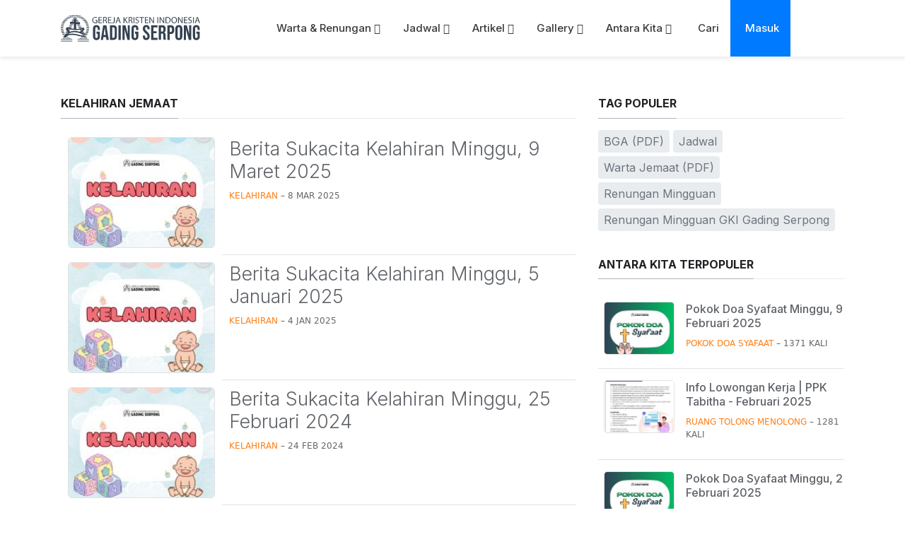

--- FILE ---
content_type: text/html; charset=utf-8
request_url: https://www.gkigadingserpong.org/antara-kita/kelahiran
body_size: 68127
content:
<!DOCTYPE html>
<html xmlns="http://www.w3.org/1999/xhtml" class="j4" xml:lang="en-gb" lang="en-gb" dir="ltr">

<head>
  <!-- Google tag (gtag.js) -->
<script async src="https://www.googletagmanager.com/gtag/js?id=G-8T1HSYFPZP"></script>
<script>
  window.dataLayer = window.dataLayer || [];
  function gtag(){dataLayer.push(arguments);}
  gtag('js', new Date());

  gtag('config', 'G-8T1HSYFPZP');
</script>
  <meta charset="utf-8">
	<meta name="title" content="Kelahiran">
	<meta name="robots" content="index, follow">
	<meta name="author" content="GKI GADING SERPONG">
	<meta name="description" content="Kelahiran Jemaat GKI Gading Serpong">
	<meta name="generator" content="WinsCreations">
	<title>Kelahiran - GKI Gading Serpong</title>
	<link href="/antara-kita/kelahiran?format=feed&amp;type=rss" rel="alternate" type="application/rss+xml" title="Kelahiran - GKI Gading Serpong">
	<link href="/antara-kita/kelahiran?format=feed&amp;type=atom" rel="alternate" type="application/atom+xml" title="Kelahiran - GKI Gading Serpong">
	<link href="/images/assets/favicon.ico" rel="shortcut icon" type="image/vnd.microsoft.icon">
	<link href="https://www.gkigadingserpong.org/cari?format=opensearch" rel="search" title="OpenSearch GKI Gading Serpong" type="application/opensearchdescription+xml">
<link href="/media/cache/mod_latestnewsenhanced/style_326.css?336e3cc65a5543b2051a37176a27302b" rel="stylesheet" />
	<link href="/media/mod_latestnewsenhanced/css/common_styles.min.css?336e3cc65a5543b2051a37176a27302b" rel="stylesheet" />
	<link href="/media/cache/mod_latestnewsenhanced/style_327.css?336e3cc65a5543b2051a37176a27302b" rel="stylesheet" />
	<link href="/plugins/system/t4/themes/base/vendors/font-awesome5/css/all.min.css?336e3cc65a5543b2051a37176a27302b" rel="stylesheet" />
	<link href="/plugins/system/t4/themes/base/vendors/font-awesome/css/font-awesome.min.css?336e3cc65a5543b2051a37176a27302b" rel="stylesheet" />
	<link href="/media/vendor/awesomplete/css/awesomplete.css?1.1.5" rel="stylesheet" />
	<link href="/media/vendor/joomla-custom-elements/css/joomla-alert.min.css?0.2.0" rel="stylesheet" />
	<link href="/media/t4/optimize/css/16364ef91d812a92b1d7af0e5fcf1c74.css?f7ad019de651f697c505991fd1309449" rel="stylesheet" />
	<link href="/templates/gkigadingserpong/local/css/custom.css?d4f6a9536128d267b8d6e4aaf2f3ce94" rel="stylesheet" />
	<link href="https://fonts.googleapis.com/css?family=Inter%3A300%2C400%2C500%2C600%2C700" rel="stylesheet" />
	<style>.hvr-grow {-webkit-transform: perspective(1px) translateZ(0);transform: perspective(1px) translateZ(0);box-shadow: 0 0 1px rgba(0, 0, 0, 0);-webkit-transition-duration: 0.3s;transition-duration: 0.3s;-webkit-transition-property: transform;transition-property: transform;}.hvr-grow:hover, .hvr-grow:focus, .hvr-grow:active {-webkit-transform: scale(1.1);transform: scale(1.1);}</style>
<script src="/media/vendor/jquery/js/jquery.min.js?3.6.3"></script>
	<script src="/media/syw/js/purepajinate/purePajinate.min.js?336e3cc65a5543b2051a37176a27302b" type="module"></script>
	<script src="/media/syw/js/purepajinate/purePajinate-es5.min.js?336e3cc65a5543b2051a37176a27302b" nomodule defer></script>
	<script src="/media/legacy/js/jquery-noconflict.min.js?04499b98c0305b16b373dff09fe79d1290976288"></script>
	<script src="/media/vendor/jquery-migrate/js/jquery-migrate.min.js?3.4.1"></script>
	<script type="application/json" class="joomla-script-options new">{"joomla.jtext":{"MOD_FINDER_SEARCH_VALUE":"Search &hellip;","JLIB_JS_AJAX_ERROR_OTHER":"An error has occurred while fetching the JSON data: HTTP %s status code.","JLIB_JS_AJAX_ERROR_PARSE":"A parse error has occurred while processing the following JSON data:<br><code style=\"color:inherit;white-space:pre-wrap;padding:0;margin:0;border:0;background:inherit;\">%s<\/code>","ERROR":"Error","MESSAGE":"Message","NOTICE":"Notice","WARNING":"Warning","JCLOSE":"Close","JOK":"OK","JOPEN":"Open"},"finder-search":{"url":"\/component\/finder\/?task=suggestions.suggest&format=json&tmpl=component&Itemid=101"},"system.paths":{"root":"","rootFull":"https:\/\/www.gkigadingserpong.org\/","base":"","baseFull":"https:\/\/www.gkigadingserpong.org\/"},"csrf.token":"44cddd10526cf111aa66f84429a86da0"}</script>
	<script src="/media/system/js/core.min.js?576eb51da909dcf692c98643faa6fc89629ead18"></script>
	<script src="/media/com_finder/js/finder-es5.min.js?14e4c7fdce4ca11c6d12b74bad128529a294b183" nomodule defer></script>
	<script src="/media/system/js/messages-es5.min.js?44e3f60beada646706be6569e75b36f7cf293bf9" nomodule defer></script>
	<script src="/media/vendor/bootstrap/js/bootstrap-es5.min.js?5.2.3" nomodule defer></script>
	<script src="/media/vendor/awesomplete/js/awesomplete.min.js?1.1.5" defer></script>
	<script src="/media/com_finder/js/finder.min.js?c8b55661ed62db937b8d6856090adf9258c4a0fc" type="module"></script>
	<script src="/media/system/js/messages.min.js?7425e8d1cb9e4f061d5e30271d6d99b085344117" type="module"></script>
	<script src="/media/vendor/bootstrap/js/dropdown.min.js?5.2.3" type="module"></script>
	<script src="/media/vendor/bootstrap/js/collapse.min.js?5.2.3" type="module"></script>
	<script src="/plugins/system/t4/themes/base/vendors/js-offcanvas/_js/js-offcanvas.pkgd.js"></script>
	<script src="/plugins/system/t4/themes/base/vendors/bodyscrolllock/bodyScrollLock.min.js"></script>
	<script src="/plugins/system/t4/themes/base/js/offcanvas.js"></script>
	<script src="/templates/gkigadingserpong/js/template.js"></script>
	<script src="/plugins/system/t4/themes/base/js/base.js?336e3cc65a5543b2051a37176a27302b"></script>
	<script src="/plugins/system/t4/themes/base/js/megamenu.js"></script>
	<script>document.addEventListener("readystatechange", function(event) {if (event.target.readyState === "complete") {var pagination = new purePajinate({containerSelector: '#lnee_327 .latestnews-items',itemSelector: '#lnee_327 .latestnews-item',navigationSelector: '#lnee_327 .items_pagination',wrapAround: true,pageLinksToDisplay: 3,itemsPerPage: 5,onInit: function() {var news = document.querySelector("#lnee_327.newslist");if (news.classList) { news.classList.add("show"); } else { news.className += " " + className; }var pagination = document.querySelectorAll("#lnee_327 .items_pagination ul");for (var j = 0; j < pagination.length; j++) {if (pagination[j].classList) { pagination[j].classList.add("pagination"); } else { pagination[j].className += " pagination"; }if (pagination[j].classList) { pagination[j].classList.add("justify-content-center"); } else { pagination[j].className += " justify-content-center"; }var li_items = pagination[j].querySelectorAll("li");for (var i = 0; i < li_items.length; i++) {if (li_items[i].classList) { li_items[i].classList.add("page-item"); } else { li_items[i].className += " page-item"; }var item_link = li_items[i].querySelector("a");if (item_link != undefined) {if (item_link.classList) { item_link.classList.add("page-link"); } else { item_link.className += " page-link"; }}}}},navLabelPrev: "<span>Prev</span>",navLabelNext: "<span>Next</span>"});}});</script>
	<meta property="og:title" content="Kelahiran" />
	<meta property="og:description" content="" />
	<meta property="og:url" content="https://www.gkigadingserpong.org/antara-kita/kelahiran" />
	<meta property="twitter:title" content="Kelahiran" />
	<meta property="twitter:description" content="" />
	<meta property="twitter:url" content="https://www.gkigadingserpong.org/antara-kita/kelahiran" />


  <meta name="viewport"  content="width=device-width, initial-scale=1, maximum-scale=1, user-scalable=yes"/>
  <style  type="text/css">
    @-webkit-viewport   { width: device-width; }
    @-moz-viewport      { width: device-width; }
    @-ms-viewport       { width: device-width; }
    @-o-viewport        { width: device-width; }
    @viewport           { width: device-width; }
  </style>
  <meta name="HandheldFriendly" content="true"/>
  <meta name="apple-mobile-web-app-capable" content="YES"/>
  <!-- //META FOR IOS & HANDHELD -->
  
</head>

<body class="site-default navigation-default theme-default-gki-gading-serpong layout-category-default nav-breakpoint-lg navigation-hide com_content view-category item-1282 loaded-bs5" data-jver="4">
  
  <div class="t4-offcanvas" data-offcanvas-options='{"modifiers":"right,push"}' id="off-canvas-right-push" role="complementary" style="display:none;">
	<div class="t4-off-canvas-header">
	 		  <a href="https://www.gkigadingserpong.org/" title="GKI GADING SERPONG">
	  	    	      <img class="logo-img-sm d-block d-sm-none" src="/images/assets/logo/logo-dark-gray.svg" alt="GKI GADING SERPONG" />
	    	  	
	    	      <img class="logo-img d-none d-sm-block" src="/images/assets/logo/logo-dark-gray.svg" alt="GKI GADING SERPONG" />
	    
	  	  </a>
	  		<button type="button" class="close js-offcanvas-close" data-bs-dismiss="modal" aria-hidden="true">×</button>
	</div>

	<div class="t4-off-canvas-body menu-item-def" data-effect="def">
		<div class="t4-module module " id="Mod393"><div class="module-inner"><div class="module-ct">
<form class="mod-finder js-finder-searchform form-search" action="/cari" method="get" role="search">
    <label for="mod-finder-searchword393" class="visually-hidden finder">Search</label><input type="text" name="q" id="mod-finder-searchword393" class="js-finder-search-query form-control" value="" placeholder="Search &hellip;">
            </form>
</div></div></div><div class="t4-module module btn-in-out " id="Mod280"><div class="module-inner"><div class="module-ct"><nav class="navbar">
<ul  class="nav navbar-nav ">
<li class="nav-item item-606"><a href="https://www.gkigadingserpong.org/login" itemprop="url" class="btn btn-primary nav-link"><span itemprop="name">Masuk</span></a></li></ul></nav></div></div></div><div class="t4-module module " id="Mod275"><div class="module-inner"><div class="module-ct"><nav class="navbar">
<ul  class="nav navbar-nav ">
<li class="nav-item item-183 deeper dropdown parent" data-level=1><a itemprop="url" href="javascript:;" class="nav-header  nav-link dropdown-toggle"  role = "button" aria-haspopup = "true" aria-expanded = "false" data-bs-toggle = "dropdown">
	<span itemprop="name">Warta &amp; Renungan</span>
	</a>
<ul class="dropdown-menu" data-bs-popper="static"><li class="nav-item item-1682"><a href="/warta-jemaat-renungan-mingguan/warta-jemaat" itemprop="url" class=" dropdown-item"><span itemprop="name">Warta Jemaat</span></a></li><li class="nav-item item-1683"><a href="/warta-jemaat-renungan-mingguan/renungan-mingguan" itemprop="url" class=" dropdown-item"><span itemprop="name">Renungan Mingguan</span></a></li></ul></li><li class="nav-item item-1684 deeper dropdown parent" data-level=1><a href="/jadwal" itemprop="url" class=" nav-link dropdown-toggle" role="button" aria-haspopup="true" aria-expanded="false" data-bs-toggle="dropdown"><span itemprop="name">Jadwal</span></a><ul class="dropdown-menu" data-bs-popper="static"><li class="nav-item item-1685"><a href="/jadwal/kebaktian" itemprop="url" class=" dropdown-item"><span itemprop="name">Kebaktian</span></a></li><li class="nav-item item-1686"><a href="/jadwal/persekutuan-wanita" itemprop="url" class=" dropdown-item"><span itemprop="name">Persekutuan Wanita</span></a></li><li class="nav-item item-1687"><a href="/jadwal/persekutuan-usia-indah" itemprop="url" class=" dropdown-item"><span itemprop="name">Persekutuan Usia Indah</span></a></li><li class="nav-item item-1688"><a href="/jadwal/persekutuan-doa-jemaat" itemprop="url" class=" dropdown-item"><span itemprop="name">Persekutuan Doa Jemaat</span></a></li><li class="nav-item item-1689"><a href="/jadwal/persekutuan-wilayah" itemprop="url" class=" dropdown-item"><span itemprop="name">Persekutuan Wilayah</span></a></li><li class="nav-item item-1690"><a href="/jadwal/bina-jemaat" itemprop="url" class=" dropdown-item"><span itemprop="name">Bina Jemaat</span></a></li><li class="nav-item item-1691"><a href="/jadwal/katekisasi" itemprop="url" class=" dropdown-item"><span itemprop="name">Katekisasi</span></a></li><li class="nav-item item-1692"><a href="/jadwal/kegiatan-sepekan" itemprop="url" class=" dropdown-item"><span itemprop="name">Kegiatan Sepekan</span></a></li><li class="nav-item item-1693"><a href="/jadwal/pelayanan-pengerja" itemprop="url" class=" dropdown-item"><span itemprop="name">Pelayanan Pengerja</span></a></li><li class="nav-item item-1694"><a href="/jadwal/petugas-bulanan" itemprop="url" class=" dropdown-item"><span itemprop="name">Petugas Bulanan</span></a></li><li class="nav-item item-1695"><a href="/jadwal/penatua" itemprop="url" class=" dropdown-item"><span itemprop="name">Penatua</span></a></li><li class="nav-item item-1696"><a href="/jadwal/klinik-anugerah" itemprop="url" class=" dropdown-item"><span itemprop="name">Klinik Anugerah</span></a></li></ul></li><li class="nav-item item-1697 deeper dropdown parent" data-level=1><a href="/artikel" itemprop="url" class=" nav-link dropdown-toggle" role="button" aria-haspopup="true" aria-expanded="false" data-bs-toggle="dropdown"><span itemprop="name">Artikel</span></a><ul class="dropdown-menu" data-bs-popper="static"><li class="nav-item item-1698"><a href="/artikel/liputan" itemprop="url" class=" dropdown-item"><span itemprop="name">Liputan</span></a></li><li class="nav-item item-1699"><a href="/artikel/kolom" itemprop="url" class=" dropdown-item"><span itemprop="name">Kolom</span></a></li><li class="nav-item item-1701"><a href="/artikel/humaniora" itemprop="url" class=" dropdown-item"><span itemprop="name">Humaniora</span></a></li><li class="nav-item item-1919"><a href="/artikel/pembinaan" itemprop="url" class=" dropdown-item"><span itemprop="name">Pembinaan</span></a></li><li class="nav-item item-2045"><a href="/artikel/komunikasi" itemprop="url" class=" dropdown-item"><span itemprop="name">Komunikasi</span></a></li><li class="nav-item item-2046"><a href="/artikel/inspirasi" itemprop="url" class=" dropdown-item"><span itemprop="name">Inspirasi</span></a></li><li class="nav-item item-2047"><a href="/artikel/sosok" itemprop="url" class=" dropdown-item"><span itemprop="name">Sosok</span></a></li><li class="nav-item item-1700"><a href="/artikel/opini" itemprop="url" class=" dropdown-item"><span itemprop="name">Opini</span></a></li><li class="nav-item item-2048"><a href="/artikel/artikel-lepas" itemprop="url" class=" dropdown-item"><span itemprop="name">Artikel Lepas</span></a></li><li class="nav-item item-1702"><a href="/artikel/resensi-buku" itemprop="url" class=" dropdown-item"><span itemprop="name">Resensi Buku</span></a></li></ul></li><li class="nav-item item-1703 deeper dropdown parent" data-level=1><a href="/gallery" itemprop="url" class=" nav-link dropdown-toggle" role="button" aria-haspopup="true" aria-expanded="false" data-bs-toggle="dropdown"><span itemprop="name">Gallery</span></a><ul class="dropdown-menu" data-bs-popper="static"><li class="nav-item item-1704"><a href="/gallery/warta-jemaat-pdf" itemprop="url" class=" dropdown-item"><span itemprop="name">Warta Jemaat (PDF)</span></a></li><li class="nav-item item-1705"><a href="/gallery/majalah-sepercik-anugerah" itemprop="url" class=" dropdown-item"><span itemprop="name">Sepercik Anugerah</span></a></li><li class="nav-item item-1707"><a href="/gallery/bga" itemprop="url" class=" dropdown-item"><span itemprop="name">BGA (Baca Gali Alkitab)</span></a></li><li class="nav-item item-1708"><a href="/gallery/pega" itemprop="url" class=" dropdown-item"><span itemprop="name">PeGa (Persekutuan Keluarga)</span></a></li><li class="nav-item item-1706"><a href="/gallery/e-bulletin" itemprop="url" class=" dropdown-item"><span itemprop="name">e-Bulletin</span></a></li><li class="nav-item item-1709"><a href="/gallery/gallery-photo" itemprop="url" class=" dropdown-item"><span itemprop="name">Gallery Photo</span></a></li><li class="nav-item item-1710 deeper dropdown dropright dropend parent" data-level=2><a href="/gallery/gallery-video" itemprop="url" class=" dropdown-item dropdown-toggle" role="button" aria-haspopup="true" aria-expanded="false" data-bs-toggle="dropdown"><span itemprop="name">Gallery Video</span></a><ul class="dropdown-menu" data-bs-popper="static"><li class="nav-item item-1727"><a href="/gallery/gallery-video/gki-gading-serpong" itemprop="url" class=" dropdown-item"><span itemprop="name">GKI Gading Serpong</span></a></li><li class="nav-item item-167"><a href="/gallery/gallery-video/kkg?orderby=default" itemprop="url" class=" dropdown-item"><span itemprop="name">KKG</span></a></li><li class="nav-item item-2049"><a href="/gallery/gallery-video/lilin-pengharapan?orderby=default" itemprop="url" class=" dropdown-item"><span itemprop="name">Lilin Pengharapan</span></a></li></ul></li><li class="nav-item item-1711 deeper dropdown dropright dropend parent" data-level=2><a href="/gallery/gallery-lagu" itemprop="url" class=" dropdown-item dropdown-toggle" role="button" aria-haspopup="true" aria-expanded="false" data-bs-toggle="dropdown"><span itemprop="name">Gallery Lagu</span></a><ul class="dropdown-menu" data-bs-popper="static"><li class="nav-item item-1712"><a href="/gallery/gallery-lagu/kj-kidung-jemaat" itemprop="url" class=" dropdown-item"><span itemprop="name">KJ (Kidung Jemaat)</span></a></li><li class="nav-item item-1713"><a href="/gallery/gallery-lagu/pkj-pelengkap-kidung-jemaat" itemprop="url" class=" dropdown-item"><span itemprop="name">PKJ (Pelengkap Kidung Jemaat)</span></a></li><li class="nav-item item-1714"><a href="/gallery/gallery-lagu/nkb-nyanyikan-kidung-baru" itemprop="url" class=" dropdown-item"><span itemprop="name">NKB (Nyanyikan Kidung Baru)</span></a></li><li class="nav-item item-1715"><a href="/gallery/gallery-lagu/lainnya" itemprop="url" class=" dropdown-item"><span itemprop="name">Lainnya</span></a></li></ul></li><li class="nav-item item-1716 deeper dropdown dropright dropend parent" data-level=2><a href="/gallery/gallery-audio" itemprop="url" class=" dropdown-item dropdown-toggle" role="button" aria-haspopup="true" aria-expanded="false" data-bs-toggle="dropdown"><span itemprop="name">Gallery Audio</span></a><ul class="dropdown-menu" data-bs-popper="static"><li class="nav-item item-1717"><a href="/gallery/gallery-audio/lilin-pengharapan" itemprop="url" class=" dropdown-item"><span itemprop="name">Lilin Pengharapan</span></a></li><li class="nav-item item-353"><a href="/gallery/gallery-audio/doa-pagi" itemprop="url" class=" dropdown-item"><span itemprop="name">Doa Pagi</span></a></li></ul></li></ul></li><li class="nav-item item-1718 alias-parent-active deeper dropdown parent" data-level=1><a href="/antara-kita" itemprop="url" class=" nav-link dropdown-toggle" role="button" aria-haspopup="true" aria-expanded="false" data-bs-toggle="dropdown"><span itemprop="name">Antara Kita</span></a><ul class="dropdown-menu" data-bs-popper="static"><li class="nav-item item-1724"><a href="/antara-kita/pokok-doa-syafaat" itemprop="url" class=" dropdown-item"><span itemprop="name">Pokok Doa Syafaat</span></a></li><li class="nav-item item-1723"><a href="/antara-kita/atestasi-masuk-keluar" itemprop="url" class=" dropdown-item"><span itemprop="name">Atestasi Masuk &amp; Keluar</span></a></li><li class="nav-item item-1719"><a href="/antara-kita/ulang-tahun" itemprop="url" class=" dropdown-item"><span itemprop="name">Ulang Tahun</span></a></li><li class="nav-item item-1720 current active"><a href="/antara-kita/kelahiran" itemprop="url" class=" dropdown-item"><span itemprop="name">Kelahiran</span></a></li><li class="nav-item item-1721"><a href="/antara-kita/pernikahan" itemprop="url" class=" dropdown-item"><span itemprop="name">Pernikahan</span></a></li><li class="nav-item item-1722"><a href="/antara-kita/berita-duka" itemprop="url" class=" dropdown-item"><span itemprop="name">Berita Duka</span></a></li><li class="nav-item item-1725"><a href="/antara-kita/ruang-tolong-menolong" itemprop="url" class=" dropdown-item"><span itemprop="name">Ruang Tolong Menolong</span></a></li></ul></li><li class="nav-item item-182 deeper dropdown parent" data-level=1><a itemprop="url" href="javascript:;" class="nav-header  nav-link dropdown-toggle"  role = "button" aria-haspopup = "true" aria-expanded = "false" data-bs-toggle = "dropdown">
	<span itemprop="name">Sekilas</span>
	</a>
<ul class="dropdown-menu" data-bs-popper="static"><li class="nav-item item-1679"><a href="/sekilas/tentang-kami" itemprop="url" class=" dropdown-item"><span itemprop="name">Tentang Kami</span></a></li><li class="nav-item item-1680"><a href="/sekilas/lokasi-gereja?view=map&amp;id=1&amp;externalmarkerlink=0" itemprop="url" class=" dropdown-item"><span itemprop="name">Lokasi Gereja</span></a></li><li class="nav-item item-1681"><a href="/sekilas/lokasi-sekretariat?view=map&amp;id=2&amp;externalmarkerlink=0" itemprop="url" class=" dropdown-item"><span itemprop="name">Lokasi Sekretariat</span></a></li><li class="nav-item item-1726"><a href="https://www.library.gkigadingserpong.org/" itemprop="url" class=" dropdown-item" target="_blank" rel="noopener noreferrer"><span itemprop="name">Perpustakaan</span></a></li><li class="nav-item item-521"><a href="/sekilas/peta-situs?view=html&amp;id=1" itemprop="url" class=" dropdown-item"><span itemprop="name">Peta Situs</span></a></li></ul></li></ul></nav></div></div></div><div class="t4-module module " id="Mod277"><div class="module-inner"><div class="module-ct">

<div class="custom"  >
	<div class="small-title text-center d-grid gap-3">
<div>
<h3 class="module-title small-title"><span>TETAP TERHUBUNG</span></h3>
<span class="fa-stack fa-lg" style="flex-shrink: 0;"> <a href="https://www.youtube.com/channel/UCgGHZQlJs1Q5aL2dUvJtiHg" target="_blank" rel="noopener" class="social dark" aria-label="GKI Gading Serpong on Youtube"> <i class="fas fa-square fa-stack-2x"></i> <i class="fab fa-youtube fa-stack-1x smallborderrad-transition youtube"></i> </a> </span> <span class="fa-stack fa-lg" style="flex-shrink: 0;"> <a href="https://www.instagram.com/gkigs" target="_blank" rel="noopener" class="social dark" aria-label="GKI Gading Serpong on Instagram"> <i class="fas fa-square fa-stack-2x"></i> <i class="fab fa-instagram fa-stack-1x fa-inverse smallborderrad-transition instagram"></i> </a> </span> <span class="fa-stack fa-lg" style="flex-shrink: 0;"> <a href="https://www.facebook.com/groups/gkigadser" target="_blank" rel="noopener" class="social dark" aria-label="GKI Gading Serpong on Facebook"> <i class="fas fa-square fa-stack-2x"></i> <i class="fab fa-facebook fa-stack-1x smallborderrad-transition facebook"></i> </a> </span> <span class="fa-stack fa-lg" style="flex-shrink: 0;"> <a href="https://wa.me/6281262232872?text=Hallo%20Sekretariat%20GKI%20Gading%20Serpong%20..." target="_blank" rel="noopener" class="social dark" aria-label="GKI Gading Serpong on WhatsApp"> <i class="fas fa-square fa-stack-2x"></i> <i class="fab fa-whatsapp fa-stack-1x fa-inverse smallborderrad-transition whatsapp"></i> </a> </span></div>
<div>
<div class="pb-3">
<h3 class="module-title small-title"><span>GKI GADING SERPONG APP</span></h3>
<div class="d-grid gap-3 d-flex justify-content-center"><a href="https://play.google.com/store/apps/details?id=id.compro.gkigadingserpong&amp;pcampaignid=MKT-Other-global-all-co-prtnr-py-PartBadge-Mar2515-1" target="_blank" rel="noopener"><img src="/images/asset/apps-badge/id-badge-playstore.png" alt="Temukan di Google Play" width="151" height="45" class="img-fluid"></a> <a href="https://apps.apple.com/us/app/gki-gading-serpong/id1472154478" target="_blank" rel="noopener"><img src="/images/asset/apps-badge/id-badge-appstore.png" alt="Download di App Store" width="134" height="45" class="img-fluid"></a></div>
</div>
<div>
<h3 class="module-title small-title"><span>GEMA GKI GADING SERPONG APP</span></h3>
<div class="d-grid gap-3 d-flex justify-content-center"><a href="https://play.google.com/store/apps/details?id=id.compro.gemagkigadingserpong" target="_blank" rel="noopener"><img src="/images/asset/apps-badge/id-badge-playstore.png" alt="Temukan di Google Play" width="151" height="45" class="img-fluid"></a> <a href="https://apps.apple.com/us/app/gema-gki-gading-serpong/id1462603016" target="_blank" rel="noopener"><img src="/images/asset/apps-badge/id-badge-appstore.png" alt="Download di App Store" width="134" height="45" class="img-fluid"></a></div>
</div>
</div>
</div></div>
</div></div></div>
	</div>

	</div>
  <main>
    <div class="t4-wrapper">
      <div class="t4-content">
        <div class="t4-content-inner">
          

<div id="t4-header" class="t4-section  t4-header  t4-palette-mainnav  t4-sticky">
<div class="t4-section-inner container"><!-- HEADER BLOCK -->
<header class="header-block header-block-2">
  <div class="container-xxl">
    <div class="header-wrap d-flex align-items-center justify-content-between collapse-static">
      <div class="navbar-brand logo-image logo-control">
    <a href="https://www.gkigadingserpong.org/" title="GKI GADING SERPONG">
            <img class="logo-img-sm d-block d-sm-none" src="/images/assets/logo/logo-dark-gray.svg" alt="GKI GADING SERPONG" />
      	
          <img class="logo-img d-none d-sm-block" width="" height="" src="/images/assets/logo/logo-dark-gray.svg" alt="GKI GADING SERPONG" />
    
    </a>
  </div>


      <div class="t4-navbar mx-auto collapse-static">
        
<nav class="navbar navbar-expand-lg">
<div id="t4-megamenu-mainmenu" class="t4-megamenu collapse navbar-collapse">

<ul class="nav navbar-nav level0"  itemscope="itemscope" itemtype="http://www.schema.org/SiteNavigationElement">
<li class="nav-item dropdown mega parent" data-id="355" data-level="1" data-align="left"><a href="/warta-jemaat-renungan-mingguan" itemprop="url" class=" nav-link dropdown-toggle" role="button" aria-haspopup="true" aria-expanded="false" data-bs-toggle=""><span itemprop="name">Warta &amp; Renungan</span><i class="item-caret"></i></a>
<div class="dropdown-menu mega-dropdown-menu">
	<div class="mega-dropdown-inner">
	
			<div class="row">
																																	<div class="mega-sub-1 col-12">
						<div class="mega-col-nav">
							<div class="mega-inner">
																
<ul class="mega-nav level11">
<li class="nav-item" data-id="1319"><a href="/warta-jemaat-renungan-mingguan/warta-jemaat" itemprop="url" class=" nav-link"><span itemprop="name">Warta Jemaat</span></a></li><li class="nav-item" data-id="609"><a href="/warta-jemaat-renungan-mingguan/renungan-mingguan" itemprop="url" class=" nav-link"><span itemprop="name">Renungan Mingguan</span></a></li></ul>
							</div>
						</div>
					</div>
																	</div>
		
	</div>
</div>
</li>
<li class="nav-item dropdown mega parent" data-id="116" data-level="1" data-align="left"><a href="/jadwal" itemprop="url" class=" nav-link dropdown-toggle" role="button" aria-haspopup="true" aria-expanded="false" data-bs-toggle=""><span itemprop="name">Jadwal</span><i class="item-caret"></i></a>
<div class="dropdown-menu mega-dropdown-menu" style="width: 495px;">
	<div class="mega-dropdown-inner">
	
			<div class="row">
																																	<div class="mega-sub-1 col-12 col-md">
						<div class="mega-col-nav">
							<div class="mega-inner">
																
<ul class="mega-nav level11">
<li class="nav-item" data-id="486"><a href="/jadwal/kebaktian" itemprop="url" class=" nav-link"><span itemprop="name">Kebaktian</span></a></li><li class="nav-item" data-id="487"><a href="/jadwal/persekutuan-wanita" itemprop="url" class=" nav-link"><span itemprop="name">Persekutuan Wanita</span></a></li><li class="nav-item" data-id="488"><a href="/jadwal/persekutuan-usia-indah" itemprop="url" class=" nav-link"><span itemprop="name">Persekutuan Usia Indah</span></a></li><li class="nav-item" data-id="634"><a href="/jadwal/persekutuan-doa-jemaat" itemprop="url" class=" nav-link"><span itemprop="name">Persekutuan Doa Jemaat</span></a></li><li class="nav-item" data-id="489"><a href="/jadwal/persekutuan-wilayah" itemprop="url" class=" nav-link"><span itemprop="name">Persekutuan Wilayah</span></a></li><li class="nav-item" data-id="484"><a href="/jadwal/bina-jemaat" itemprop="url" class=" nav-link"><span itemprop="name">Bina Jemaat</span></a></li></ul>
							</div>
						</div>
					</div>
																																							<div class="mega-sub-2 col-12 col-md">
						<div class="mega-col-nav">
							<div class="mega-inner">
																
<ul class="mega-nav level11">
<li class="nav-item" data-id="485"><a href="/jadwal/katekisasi" itemprop="url" class=" nav-link"><span itemprop="name">Katekisasi</span></a></li><li class="nav-item" data-id="490"><a href="/jadwal/kegiatan-sepekan" itemprop="url" class=" nav-link"><span itemprop="name">Kegiatan Sepekan</span></a></li><li class="nav-item" data-id="584"><a href="/jadwal/pelayanan-pengerja" itemprop="url" class=" nav-link"><span itemprop="name">Pelayanan Pengerja</span></a></li><li class="nav-item" data-id="635"><a href="/jadwal/petugas-bulanan" itemprop="url" class=" nav-link"><span itemprop="name">Petugas Bulanan</span></a></li><li class="nav-item" data-id="1280"><a href="/jadwal/penatua" itemprop="url" class=" nav-link"><span itemprop="name">Penatua</span></a></li><li class="nav-item" data-id="633"><a href="/jadwal/klinik-anugerah" itemprop="url" class=" nav-link"><span itemprop="name">Klinik Anugerah</span></a></li></ul>
							</div>
						</div>
					</div>
																	</div>
		
	</div>
</div>
</li>
<li class="nav-item dropdown mega parent" data-id="150" data-level="1" data-align="left"><a href="/artikel" itemprop="url" class=" nav-link dropdown-toggle" role="button" aria-haspopup="true" aria-expanded="false" data-bs-toggle=""><span itemprop="name">Artikel</span><i class="item-caret"></i></a>
<div class="dropdown-menu mega-dropdown-menu" style="width: 350px;">
	<div class="mega-dropdown-inner">
	
			<div class="row">
																																	<div class="mega-sub-1 col-12 col-md">
						<div class="mega-col-nav">
							<div class="mega-inner">
																
<ul class="mega-nav level11">
<li class="nav-item" data-id="614"><a href="/artikel/liputan" itemprop="url" class=" nav-link"><span itemprop="name">Liputan</span></a></li><li class="nav-item" data-id="611"><a href="/artikel/kolom" itemprop="url" class=" nav-link"><span itemprop="name">Kolom</span></a></li><li class="nav-item" data-id="815"><a href="/artikel/humaniora" itemprop="url" class=" nav-link"><span itemprop="name">Humaniora</span></a></li><li class="nav-item" data-id="148"><a href="/artikel/pembinaan" itemprop="url" class=" nav-link"><span itemprop="name">Pembinaan</span></a></li><li class="nav-item" data-id="2021"><a href="/artikel/komunikasi" itemprop="url" class=" nav-link"><span itemprop="name">Komunikasi</span></a></li></ul>
							</div>
						</div>
					</div>
																																							<div class="mega-sub-2 col-12 col-md">
						<div class="mega-col-nav">
							<div class="mega-inner">
																
<ul class="mega-nav level11">
<li class="nav-item" data-id="2020"><a href="/artikel/inspirasi" itemprop="url" class=" nav-link"><span itemprop="name">Inspirasi</span></a></li><li class="nav-item" data-id="2022"><a href="/artikel/sosok" itemprop="url" class=" nav-link"><span itemprop="name">Sosok</span></a></li><li class="nav-item" data-id="1917"><a href="/artikel/opini" itemprop="url" class=" nav-link"><span itemprop="name">Opini</span></a></li><li class="nav-item" data-id="2044"><a href="/artikel/artikel-lepas" itemprop="url" class=" nav-link"><span itemprop="name">Artikel Lepas</span></a></li><li class="nav-item" data-id="610"><a href="/artikel/resensi-buku" itemprop="url" class=" nav-link"><span itemprop="name">Resensi Buku</span></a></li></ul>
							</div>
						</div>
					</div>
																	</div>
		
	</div>
</div>
</li>
<li class="nav-item dropdown mega parent" data-id="613" data-level="1" data-align="left"><a href="/gallery" itemprop="url" class=" nav-link dropdown-toggle" role="button" aria-haspopup="true" aria-expanded="false" data-bs-toggle=""><span itemprop="name">Gallery</span><i class="item-caret"></i></a>
<div class="dropdown-menu mega-dropdown-menu" style="width: 425px;">
	<div class="mega-dropdown-inner">
	
			<div class="row">
																																	<div class="mega-sub-1 col-12 col-md">
						<div class="mega-col-nav">
							<div class="mega-inner">
																
<ul class="mega-nav level11">
<li class="nav-item" data-id="583"><a href="/gallery/warta-jemaat-pdf" itemprop="url" class=" nav-link"><span itemprop="name">Warta Jemaat (PDF)</span></a></li><li class="nav-item" data-id="590"><a href="/gallery/majalah-sepercik-anugerah" itemprop="url" class=" nav-link"><span itemprop="name">Sepercik Anugerah</span></a></li><li class="nav-item" data-id="1632"><a href="/gallery/e-bulletin" itemprop="url" class=" nav-link"><span itemprop="name">e-Bulletin</span></a></li><li class="nav-item" data-id="861"><a href="/gallery/bga" itemprop="url" class=" nav-link"><span itemprop="name">BGA</span></a></li><li class="nav-item" data-id="591"><a href="/gallery/pega" itemprop="url" class=" nav-link"><span itemprop="name">PeGa</span></a></li></ul>
							</div>
						</div>
					</div>
																																							<div class="mega-sub-2 col-12 col-md">
						<div class="mega-col-nav">
							<div class="mega-inner">
																
<ul class="mega-nav level11">
<li class="nav-item" data-id="592"><a href="/gallery/gallery-photo" itemprop="url" class=" nav-link"><span itemprop="name">Gallery Photo</span></a></li><li class="nav-item" data-id="593"><a href="/gallery/gallery-video" itemprop="url" class=" nav-link"><span itemprop="name">Gallery Video</span></a></li><li class="nav-item" data-id="135"><a href="/gallery/gallery-audio" itemprop="url" class=" nav-link"><span itemprop="name">Gallery Audio</span></a></li><li class="nav-item" data-id="594"><a href="/gallery/gallery-lagu" itemprop="url" class=" nav-link"><span itemprop="name">Gallery Lagu</span></a></li></ul>
							</div>
						</div>
					</div>
																	</div>
		
	</div>
</div>
</li>
<li class="nav-item alias-parent-active dropdown mega parent" data-id="1316" data-level="1" data-align="left"><a href="/antara-kita" itemprop="url" class=" nav-link dropdown-toggle" role="button" aria-haspopup="true" aria-expanded="false" data-bs-toggle=""><span itemprop="name">Antara Kita</span><i class="item-caret"></i></a>
<div class="dropdown-menu mega-dropdown-menu" style="width: 500px;">
	<div class="mega-dropdown-inner">
	
			<div class="row">
																																	<div class="mega-sub-1 col-12 col-md">
						<div class="mega-col-nav">
							<div class="mega-inner">
																
<ul class="mega-nav level11">
<li class="nav-item" data-id="1288"><a href="/antara-kita/pokok-doa-syafaat" itemprop="url" class=" nav-link"><span itemprop="name">Pokok Doa Syafaat</span></a></li><li class="nav-item" data-id="1287"><a href="/antara-kita/atestasi-masuk-keluar" itemprop="url" class=" nav-link"><span itemprop="name">Atestasi Masuk &amp; Keluar</span></a></li><li class="nav-item" data-id="579"><a href="/antara-kita/kelahiran" itemprop="url" class=" nav-link"><span itemprop="name">Kelahiran</span></a></li><li class="nav-item" data-id="526"><a href="/antara-kita/ulang-tahun" itemprop="url" class=" nav-link"><span itemprop="name">Ulang Tahun</span></a></li></ul>
							</div>
						</div>
					</div>
																																							<div class="mega-sub-2 col-12 col-md">
						<div class="mega-col-nav">
							<div class="mega-inner">
																
<ul class="mega-nav level11">
<li class="nav-item" data-id="523"><a href="/antara-kita/pernikahan" itemprop="url" class=" nav-link"><span itemprop="name">Pernikahan</span></a></li><li class="nav-item" data-id="630"><a href="/antara-kita/berita-duka" itemprop="url" class=" nav-link"><span itemprop="name">Berita Duka</span></a></li><li class="nav-item" data-id="631"><a href="/antara-kita/ruang-tolong-menolong" itemprop="url" class=" nav-link"><span itemprop="name">Ruang Tolong Menolong</span></a></li></ul>
							</div>
						</div>
					</div>
																	</div>
		
	</div>
</div>
</li>
<li class="nav-item has-icon" data-id="2023" data-level="1"><a href="/cari" itemprop="url" class=" nav-link"><span itemprop="name"><i class="fa fa-search" aria-hidden="true"></i><img src="/images/asset/bg-menu-img-transparent.png" alt="Cari"><span class="image-title">Cari</span></span></a></li><li class="nav-item has-icon" data-id="118" data-level="1"><a href="/login" itemprop="url" class=" btn btn-primary nav-link"><span itemprop="name"><i class="fa fa-sign-in" aria-hidden="true"></i><img src="/images/asset/bg-menu-img-transparent.png" alt="Masuk"><span class="image-title">Masuk</span></span></a></li></ul></div>
</nav>

      </div>

      <div class="t4-header-r d-flex align-items-center">
        
        
        <span id="triggerButton" class="btn js-offcanvas-trigger t4-offcanvas-toggle d-lg-none" data-offcanvas-trigger="off-canvas-right-push"><i class="fa fa-bars toggle-bars"></i></span>
      </div>
    </div>
  </div>
</header>
<!-- // HEADER BLOCK --></div>
</div>

<div id="t4-horizontal-sub-menu" class="t4-section  t4-horizontal-sub-menu  d-lg-none d-xl-none  t4-palette-_horizontal_sub_menu  t4-sticky">
<div class="t4-section-inner container"><nav class="navbar">
<ul  class="nav navbar-nav scroll">
<li class="nav-item item-1286"><a href="/antara-kita/pokok-doa-syafaat" itemprop="url" class="dropdown-item"><span itemprop="name">Pokok Doa Syafaat</span></a></li><li class="nav-item item-1285"><a href="/antara-kita/atestasi-masuk-keluar" itemprop="url" class="dropdown-item"><span itemprop="name">Atestasi Masuk &amp; Keluar</span></a></li><li class="nav-item item-1282 current active"><a href="/antara-kita/kelahiran" itemprop="url" class="dropdown-item" aria-current="page"><span itemprop="name">Kelahiran</span></a></li><li class="nav-item item-632"><a href="/antara-kita/ulang-tahun" itemprop="url" class="dropdown-item"><span itemprop="name">Ulang Tahun</span></a></li><li class="nav-item item-1283"><a href="/antara-kita/pernikahan" itemprop="url" class="dropdown-item"><span itemprop="name">Pernikahan</span></a></li><li class="nav-item item-1284"><a href="/antara-kita/berita-duka" itemprop="url" class="dropdown-item"><span itemprop="name">Berita Duka</span></a></li><li class="nav-item item-522"><a href="/antara-kita/ruang-tolong-menolong" itemprop="url" class="dropdown-item"><span itemprop="name">Ruang Tolong Menolong</span></a></li></ul></nav></div>
</div>



<div id="t4-main-body" class="t4-section  t4-main-body">
<div class="t4-section-inner container"><div class="t4-row row">
<div class="t4-col component col-md">
<div id="system-message-container" aria-live="polite"></div>

<div class="main-body-top">
	</div>

<div class="com-content-category-blog blog" itemscope itemtype="https://schema.org/Blog">
	
	
	
	
	
				
		
	
	
	
		
</div>
<div class="main-body-bottom">
    <section class="t4-module module pb-5" id="Mod327"><div class="module-inner"><h3 class="module-title"><span>Kelahiran Jemaat</span></h3><div class="module-ct">	 <div id="lnee_327" class="lnee newslist horizontal"> <ul class="latestnews-items"> <li class="latestnews-item id-7178 catid-102"> <div class="news odd head_left"> <div class="innernews"> <div class="newshead picturetype hvr-grow"> <div class="picture"> <div class="innerpicture"> <a href="/antara-kita/kelahiran/berita-sukacita-kelahiran-minggu-9-maret-2025" aria-label="Read more about Berita Sukacita Kelahiran Minggu, 9 Maret 2025"> <img src="/images/thumbnails/lne/thumb_327_7178.jpg?bdde2d8ec5a5fcead3ef898687262702" alt="Berita Sukacita Kelahiran Minggu, 9 Maret 2025" width="208" height="157" loading="lazy"> </a> </div> </div> </div> <div class="newsinfo"> <h3 class="newstitle"> <a href="/antara-kita/kelahiran/berita-sukacita-kelahiran-minggu-9-maret-2025" aria-label="Read more about Berita Sukacita Kelahiran Minggu, 9 Maret 2025"> <span>Berita Sukacita Kelahiran Minggu, 9 Maret 2025</span> </a> </h3> <dl class="item_details before_text"><dt>Information</dt><dd class="newsextra"><span class="detail detail_category"><a class="detail_data" href="/antara-kita/kelahiran">Kelahiran</a></span><span class="delimiter"> – </span><span class="detail detail_date fa fa-calendar"><span class="detail_data">8 Mar 2025</span></span></dd></dl> </div> </div> </div> </li> <li class="latestnews-item id-7075 catid-102"> <div class="news even head_left"> <div class="innernews"> <div class="newshead picturetype hvr-grow"> <div class="picture"> <div class="innerpicture"> <a href="/antara-kita/kelahiran/berita-sukacita-kelahiran-minggu-5-januari-2025" aria-label="Read more about Berita Sukacita Kelahiran Minggu, 5 Januari 2025"> <img src="/images/thumbnails/lne/thumb_327_7075.jpg?bdde2d8ec5a5fcead3ef898687262702" alt="Berita Sukacita Kelahiran Minggu, 5 Januari 2025" width="208" height="157" loading="lazy"> </a> </div> </div> </div> <div class="newsinfo"> <h3 class="newstitle"> <a href="/antara-kita/kelahiran/berita-sukacita-kelahiran-minggu-5-januari-2025" aria-label="Read more about Berita Sukacita Kelahiran Minggu, 5 Januari 2025"> <span>Berita Sukacita Kelahiran Minggu, 5 Januari 2025</span> </a> </h3> <dl class="item_details before_text"><dt>Information</dt><dd class="newsextra"><span class="detail detail_category"><a class="detail_data" href="/antara-kita/kelahiran">Kelahiran</a></span><span class="delimiter"> – </span><span class="detail detail_date fa fa-calendar"><span class="detail_data">4 Jan 2025</span></span></dd></dl> </div> </div> </div> </li> <li class="latestnews-item id-6417 catid-102"> <div class="news odd head_left"> <div class="innernews"> <div class="newshead picturetype hvr-grow"> <div class="picture"> <div class="innerpicture"> <a href="/antara-kita/kelahiran/berita-sukacita-kelahiran-minggu-25-februari-2024" aria-label="Read more about Berita Sukacita Kelahiran Minggu, 25 Februari 2024"> <img src="/images/thumbnails/lne/thumb_327_6417.jpg?bdde2d8ec5a5fcead3ef898687262702" alt="Berita Sukacita Kelahiran Minggu, 25 Februari 2024" width="208" height="157" loading="lazy"> </a> </div> </div> </div> <div class="newsinfo"> <h3 class="newstitle"> <a href="/antara-kita/kelahiran/berita-sukacita-kelahiran-minggu-25-februari-2024" aria-label="Read more about Berita Sukacita Kelahiran Minggu, 25 Februari 2024"> <span>Berita Sukacita Kelahiran Minggu, 25 Februari 2024</span> </a> </h3> <dl class="item_details before_text"><dt>Information</dt><dd class="newsextra"><span class="detail detail_category"><a class="detail_data" href="/antara-kita/kelahiran">Kelahiran</a></span><span class="delimiter"> – </span><span class="detail detail_date fa fa-calendar"><span class="detail_data">24 Feb 2024</span></span></dd></dl> </div> </div> </div> </li> <li class="latestnews-item id-6209 catid-102"> <div class="news even head_left"> <div class="innernews"> <div class="newshead picturetype hvr-grow"> <div class="picture"> <div class="innerpicture"> <a href="/antara-kita/kelahiran/berita-sukacita-kelahiran-minggu-3-desember-2023" aria-label="Read more about Berita Sukacita Kelahiran Minggu, 3 Desember 2023"> <img src="/images/thumbnails/lne/thumb_327_6209.jpg?bdde2d8ec5a5fcead3ef898687262702" alt="Berita Sukacita Kelahiran Minggu, 3 Desember 2023" width="208" height="157" loading="lazy"> </a> </div> </div> </div> <div class="newsinfo"> <h3 class="newstitle"> <a href="/antara-kita/kelahiran/berita-sukacita-kelahiran-minggu-3-desember-2023" aria-label="Read more about Berita Sukacita Kelahiran Minggu, 3 Desember 2023"> <span>Berita Sukacita Kelahiran Minggu, 3 Desember 2023</span> </a> </h3> <dl class="item_details before_text"><dt>Information</dt><dd class="newsextra"><span class="detail detail_category"><a class="detail_data" href="/antara-kita/kelahiran">Kelahiran</a></span><span class="delimiter"> – </span><span class="detail detail_date fa fa-calendar"><span class="detail_data">2 Dec 2023</span></span></dd></dl> </div> </div> </div> </li> <li class="latestnews-item id-6020 catid-102"> <div class="news odd head_left"> <div class="innernews"> <div class="newshead picturetype hvr-grow"> <div class="picture"> <div class="innerpicture"> <a href="/antara-kita/kelahiran/berita-sukacita-kelahiran-minggu-24-september-2023" aria-label="Read more about Berita Sukacita Kelahiran Minggu, 24 September 2023"> <img src="/images/thumbnails/lne/thumb_327_6020.jpg?bdde2d8ec5a5fcead3ef898687262702" alt="Berita Sukacita Kelahiran Minggu, 24 September 2023" width="208" height="157" loading="lazy"> </a> </div> </div> </div> <div class="newsinfo"> <h3 class="newstitle"> <a href="/antara-kita/kelahiran/berita-sukacita-kelahiran-minggu-24-september-2023" aria-label="Read more about Berita Sukacita Kelahiran Minggu, 24 September 2023"> <span>Berita Sukacita Kelahiran Minggu, 24 September 202...</span> </a> </h3> <dl class="item_details before_text"><dt>Information</dt><dd class="newsextra"><span class="detail detail_category"><a class="detail_data" href="/antara-kita/kelahiran">Kelahiran</a></span><span class="delimiter"> – </span><span class="detail detail_date fa fa-calendar"><span class="detail_data">23 Sep 2023</span></span></dd></dl> </div> </div> </div> </li> </ul> <div class="clearfix"></div> <div class="items_pagination bottom"></div> </div> 	</div></div></section></div>


</div>
<div class="t4-col sidebar-r col-sm-12 col-lg-4">
<div class="t4-module module " id="Mod173"><div class="module-inner"><h3 class="module-title "><span>Tag Populer</span></h3><div class="module-ct"><div class="mod-tagspopular tagspopular">
    <ul>
        <li>
        <a href="/component/tags/tag/bga-pdf">
            BGA (PDF)</a>
            </li>
        <li>
        <a href="/component/tags/tag/jadwal">
            Jadwal</a>
            </li>
        <li>
        <a href="/component/tags/tag/warta-jemaat-pdf">
            Warta Jemaat (PDF)</a>
            </li>
        <li>
        <a href="/component/tags/tag/renungan-mingguan">
            Renungan Mingguan</a>
            </li>
        <li>
        <a href="/component/tags/tag/renungan-mingguan-gki-gading-serpong">
            Renungan Mingguan GKI Gading Serpong</a>
            </li>
        </ul>
</div>
</div></div></div><section class="t4-module module " id="Mod326"><div class="module-inner"><h3 class="module-title "><span>Antara Kita Terpopuler</span></h3><div class="module-ct">	 <div id="lnee_326" class="lnee newslist horizontal"> <ul class="latestnews-items"> <li class="latestnews-item id-7111 catid-106"> <div class="news odd head_left"> <div class="innernews"> <div class="newshead picturetype hvr-grow"> <div class="picture"> <div class="innerpicture"> <a href="/antara-kita/pokok-doa-syafaat/pokok-doa-syafaat-minggu-9-februari-2025" aria-label="Read more about Pokok Doa Syafaat Minggu, 9 Februari 2025"> <img src="/images/thumbnails/lne/thumb_326_7111.jpg?e220863f78fffb96007e2ff42c442ee9" alt="Pokok Doa Syafaat Minggu, 9 Februari 2025" width="208" height="157" loading="lazy"> </a> </div> </div> </div> <div class="newsinfo"> <h3 class="newstitle"> <a href="/antara-kita/pokok-doa-syafaat/pokok-doa-syafaat-minggu-9-februari-2025" aria-label="Read more about Pokok Doa Syafaat Minggu, 9 Februari 2025"> <span>Pokok Doa Syafaat Minggu, 9 Februari 2025</span> </a> </h3> <dl class="item_details before_text"><dt>Information</dt><dd class="newsextra"><span class="detail detail_category"><a class="detail_data" href="/antara-kita/pokok-doa-syafaat">Pokok Doa Syafaat</a></span><span class="delimiter"> – </span><span class="detail detail_hits fa fa-eye"><span class="detail_data">1371 kali</span></span></dd></dl> </div> </div> </div> </li> <li class="latestnews-item id-7122 catid-69"> <div class="news even head_left"> <div class="innernews"> <div class="newshead picturetype hvr-grow"> <div class="picture"> <div class="innerpicture"> <a href="/antara-kita/ruang-tolong-menolong/info-lowongan-kerja-ppk-tabitha-februari-2025" aria-label="Read more about Info Lowongan Kerja | PPK Tabitha - Februari 2025"> <img src="/images/thumbnails/lne/thumb_326_7122.jpg?e220863f78fffb96007e2ff42c442ee9" alt="Info Lowongan Kerja | PPK Tabitha - Februari 2025" width="208" height="157" loading="lazy"> </a> </div> </div> </div> <div class="newsinfo"> <h3 class="newstitle"> <a href="/antara-kita/ruang-tolong-menolong/info-lowongan-kerja-ppk-tabitha-februari-2025" aria-label="Read more about Info Lowongan Kerja | PPK Tabitha - Februari 2025"> <span>Info Lowongan Kerja | PPK Tabitha - Februari 2025</span> </a> </h3> <dl class="item_details before_text"><dt>Information</dt><dd class="newsextra"><span class="detail detail_category"><a class="detail_data" href="/antara-kita/ruang-tolong-menolong">Ruang Tolong Menolong</a></span><span class="delimiter"> – </span><span class="detail detail_hits fa fa-eye"><span class="detail_data">1281 kali</span></span></dd></dl> </div> </div> </div> </li> <li class="latestnews-item id-7096 catid-106"> <div class="news odd head_left"> <div class="innernews"> <div class="newshead picturetype hvr-grow"> <div class="picture"> <div class="innerpicture"> <a href="/antara-kita/pokok-doa-syafaat/pokok-doa-syafaat-minggu-2-februari-2025" aria-label="Read more about Pokok Doa Syafaat Minggu, 2 Februari 2025"> <img src="/images/thumbnails/lne/thumb_326_7096.jpg?e220863f78fffb96007e2ff42c442ee9" alt="Pokok Doa Syafaat Minggu, 2 Februari 2025" width="208" height="157" loading="lazy"> </a> </div> </div> </div> <div class="newsinfo"> <h3 class="newstitle"> <a href="/antara-kita/pokok-doa-syafaat/pokok-doa-syafaat-minggu-2-februari-2025" aria-label="Read more about Pokok Doa Syafaat Minggu, 2 Februari 2025"> <span>Pokok Doa Syafaat Minggu, 2 Februari 2025</span> </a> </h3> <dl class="item_details before_text"><dt>Information</dt><dd class="newsextra"><span class="detail detail_category"><a class="detail_data" href="/antara-kita/pokok-doa-syafaat">Pokok Doa Syafaat</a></span><span class="delimiter"> – </span><span class="detail detail_hits fa fa-eye"><span class="detail_data">1240 kali</span></span></dd></dl> </div> </div> </div> </li> <li class="latestnews-item id-7188 catid-106"> <div class="news even head_left"> <div class="innernews"> <div class="newshead picturetype hvr-grow"> <div class="picture"> <div class="innerpicture"> <a href="/antara-kita/pokok-doa-syafaat/pokok-doa-syafaat-minggu-16-maret-2025" aria-label="Read more about Pokok Doa Syafaat Minggu, 16 Maret 2025"> <img src="/images/thumbnails/lne/thumb_326_7188.jpg?e220863f78fffb96007e2ff42c442ee9" alt="Pokok Doa Syafaat Minggu, 16 Maret 2025" width="208" height="157" loading="lazy"> </a> </div> </div> </div> <div class="newsinfo"> <h3 class="newstitle"> <a href="/antara-kita/pokok-doa-syafaat/pokok-doa-syafaat-minggu-16-maret-2025" aria-label="Read more about Pokok Doa Syafaat Minggu, 16 Maret 2025"> <span>Pokok Doa Syafaat Minggu, 16 Maret 2025</span> </a> </h3> <dl class="item_details before_text"><dt>Information</dt><dd class="newsextra"><span class="detail detail_category"><a class="detail_data" href="/antara-kita/pokok-doa-syafaat">Pokok Doa Syafaat</a></span><span class="delimiter"> – </span><span class="detail detail_hits fa fa-eye"><span class="detail_data">1177 kali</span></span></dd></dl> </div> </div> </div> </li> <li class="latestnews-item id-7159 catid-106"> <div class="news odd head_left"> <div class="innernews"> <div class="newshead picturetype hvr-grow"> <div class="picture"> <div class="innerpicture"> <a href="/antara-kita/pokok-doa-syafaat/pokok-doa-syafaat-minggu-2-maret-2025" aria-label="Read more about Pokok Doa Syafaat Minggu, 2 Maret 2025"> <img src="/images/thumbnails/lne/thumb_326_7159.jpg?e220863f78fffb96007e2ff42c442ee9" alt="Pokok Doa Syafaat Minggu, 2 Maret 2025" width="208" height="157" loading="lazy"> </a> </div> </div> </div> <div class="newsinfo"> <h3 class="newstitle"> <a href="/antara-kita/pokok-doa-syafaat/pokok-doa-syafaat-minggu-2-maret-2025" aria-label="Read more about Pokok Doa Syafaat Minggu, 2 Maret 2025"> <span>Pokok Doa Syafaat Minggu, 2 Maret 2025</span> </a> </h3> <dl class="item_details before_text"><dt>Information</dt><dd class="newsextra"><span class="detail detail_category"><a class="detail_data" href="/antara-kita/pokok-doa-syafaat">Pokok Doa Syafaat</a></span><span class="delimiter"> – </span><span class="detail detail_hits fa fa-eye"><span class="detail_data">1140 kali</span></span></dd></dl> </div> </div> </div> </li> </ul> </div> 	</div></div></section>
</div>
</div></div>
</div>

<div id="t4-breadcrumbs" class="t4-section  t4-breadcrumbs">
<div class="t4-section-inner container"><div class="t4-module module read-item " id="Mod297"><div class="module-inner"><div class="module-ct"><nav role="navigation" aria-label="Breadcrumbs">
	<ol itemscope itemtype="https://schema.org/BreadcrumbList" class="mod-breadcrumbs breadcrumb">
					<li class="active">
				<span class="icon fa fa-home"></span>
			</li>
		
						<li itemprop="itemListElement" itemscope itemtype="https://schema.org/ListItem" class="mod-breadcrumbs__item breadcrumb-item"><span property="item" typeof="WebPage"><a itemprop="item" href="/antara-kita" class="pathway"><span itemprop="name">Antara Kita</span></a></span>
											<span class="divider"></span>
					
					<meta itemprop="position" content="1">
				</li>
							<li aria-current="page" itemprop="itemListElement" itemscope itemtype="https://schema.org/ListItem" class="mod-breadcrumbs__item breadcrumb-item active"><span itemprop="name">Kelahiran</span>					<meta itemprop="position" content="2">
				</li>
				</ol>
</nav>
</div></div></div></div>
</div>

<div id="t4-footnav" class="t4-section  t4-footnav  border-top  t4-palette-footnav">
<div class="t4-section-inner container"><div class="t4-row row">
<div class="t4-col mobile-footer-menu col-sm col-md-12 d-lg-none d-xl-none">
<nav class="navbar">
<ul  class="nav navbar-nav ">
<li class="nav-item item-1317"><a href="/" itemprop="url" class=" nav-link"><span itemprop="name">Teras</span></a></li><li class="nav-item item-356"><a href="/sekilas/tentang-kami" itemprop="url" class=" nav-link"><span itemprop="name">Tentang</span></a></li><li class="nav-item item-1318"><a href="/sekilas/lokasi-gereja?view=map&amp;id=1&amp;externalmarkerlink=0" itemprop="url" class=" nav-link"><span itemprop="name">Lokasi Gereja</span></a></li><li class="nav-item item-184"><a href="/sekilas/lokasi-sekretariat?view=map&amp;id=2&amp;externalmarkerlink=0" itemprop="url" class=" nav-link"><span itemprop="name">Lokasi Sekretariat</span></a></li><li class="nav-item item-136"><a href="https://www.library.gkigadingserpong.org/" itemprop="url" class=" nav-link" target="_blank" rel="noopener noreferrer"><span itemprop="name">Perpustakaan</span></a></li><li class="nav-item item-127"><a href="/sekilas/peta-situs?view=html&amp;id=1" itemprop="url" class=" nav-link"><span itemprop="name">Peta Situs</span></a></li><li class="nav-item item-1320"><a href="/warta-jemaat-renungan-mingguan/warta-jemaat" itemprop="url" class=" nav-link"><span itemprop="name">Warta Jemaat</span></a></li><li class="nav-item item-1321"><a href="/warta-jemaat-renungan-mingguan/renungan-mingguan" itemprop="url" class=" nav-link"><span itemprop="name">Renungan Mingguan</span></a></li><li class="nav-item item-1322"><a href="/jadwal" itemprop="url" class=" nav-link"><span itemprop="name">Jadwal</span></a></li><li class="nav-item item-1323"><a href="/artikel" itemprop="url" class=" nav-link"><span itemprop="name">Artikel</span></a></li><li class="nav-item item-1324"><a href="/gallery" itemprop="url" class=" nav-link"><span itemprop="name">Gallery</span></a></li><li class="nav-item item-1325 alias-parent-active"><a href="/antara-kita" itemprop="url" class=" nav-link"><span itemprop="name">Antara Kita</span></a></li></ul></nav>
</div>
<div class="t4-col footnav-1 col d-none d-sm-none d-md-none d-lg-block d-xl-block">
<div class="t4-module module " id="Mod284"><div class="module-inner"><h3 class="module-title "><span>Sekilas</span></h3><div class="module-ct"><nav class="navbar">
<ul  class="nav navbar-nav ">
<li class="nav-item item-156"><a href="/sekilas/peta-situs?view=html&amp;id=1" itemprop="url" class="dropdown-item"><span itemprop="name">Peta Situs</span></a></li><li class="nav-item item-154"><a href="https://www.library.gkigadingserpong.org/" itemprop="url" class=" dropdown-item" target="_blank" rel="noopener noreferrer"><span itemprop="name">Perpustakaan</span></a></li><li class="nav-item item-155"><a href="/sekilas/lokasi-sekretariat?view=map&amp;id=2&amp;externalmarkerlink=0" itemprop="url" class="dropdown-item"><span itemprop="name">Lokasi Sekretariat</span></a></li><li class="nav-item item-114"><a href="/sekilas/tentang-kami" itemprop="url" class="dropdown-item"><span itemprop="name">Tentang Kami</span></a></li><li class="nav-item item-115"><a href="/sekilas/lokasi-gereja?view=map&amp;id=1&amp;externalmarkerlink=0" itemprop="url" class="dropdown-item"><span itemprop="name">Lokasi Gereja</span></a></li></ul></nav></div></div></div><div class="t4-module module " id="Mod285"><div class="module-inner"><h3 class="module-title "><span>Warta & Renungan</span></h3><div class="module-ct"><nav class="navbar">
<ul  class="nav navbar-nav ">
<li class="nav-item item-573"><a href="/warta-jemaat-renungan-mingguan/warta-jemaat" itemprop="url" class="dropdown-item"><span itemprop="name">Warta Jemaat</span></a></li><li class="nav-item item-124"><a href="/warta-jemaat-renungan-mingguan/renungan-mingguan" itemprop="url" class="dropdown-item"><span itemprop="name">Renungan Mingguan</span></a></li></ul></nav></div></div></div>
</div>
<div class="t4-col footnav-2 col d-none d-sm-none d-md-none d-lg-block d-xl-block">
<div class="t4-module module " id="Mod286"><div class="module-inner"><h3 class="module-title "><span>Jadwal</span></h3><div class="module-ct"><nav class="navbar">
<ul  class="nav navbar-nav ">
<li class="nav-item item-483"><a href="/jadwal/kebaktian" itemprop="url" class="dropdown-item"><span itemprop="name">Kebaktian</span></a></li><li class="nav-item item-585"><a href="/jadwal/persekutuan-wanita" itemprop="url" class="dropdown-item"><span itemprop="name">Persekutuan Wanita</span></a></li><li class="nav-item item-586"><a href="/jadwal/persekutuan-usia-indah" itemprop="url" class="dropdown-item"><span itemprop="name">Persekutuan Usia Indah</span></a></li><li class="nav-item item-587"><a href="/jadwal/persekutuan-doa-jemaat" itemprop="url" class="dropdown-item"><span itemprop="name">Persekutuan Doa Jemaat</span></a></li><li class="nav-item item-588"><a href="/jadwal/persekutuan-wilayah" itemprop="url" class="dropdown-item"><span itemprop="name">Persekutuan Wilayah</span></a></li><li class="nav-item item-580"><a href="/jadwal/bina-jemaat" itemprop="url" class="dropdown-item"><span itemprop="name">Bina Jemaat</span></a></li><li class="nav-item item-581"><a href="/jadwal/katekisasi" itemprop="url" class="dropdown-item"><span itemprop="name">Katekisasi</span></a></li><li class="nav-item item-600"><a href="/jadwal/kegiatan-sepekan" itemprop="url" class="dropdown-item"><span itemprop="name">Kegiatan Sepekan</span></a></li><li class="nav-item item-572"><a href="/jadwal/pelayanan-pengerja" itemprop="url" class="dropdown-item"><span itemprop="name">Pelayanan Pengerja</span></a></li><li class="nav-item item-582"><a href="/jadwal/petugas-bulanan" itemprop="url" class="dropdown-item"><span itemprop="name">Petugas Bulanan</span></a></li><li class="nav-item item-1279"><a href="/jadwal/penatua" itemprop="url" class="dropdown-item"><span itemprop="name">Penatua</span></a></li><li class="nav-item item-574"><a href="/jadwal/klinik-anugerah" itemprop="url" class="dropdown-item"><span itemprop="name">Klinik Anugerah</span></a></li></ul></nav></div></div></div>
</div>
<div class="t4-col footnav-3 col d-none d-sm-none d-md-none d-lg-block d-xl-block">
<div class="t4-module module " id="Mod287"><div class="module-inner"><h3 class="module-title "><span>Gallery</span></h3><div class="module-ct"><nav class="navbar">
<ul  class="nav navbar-nav ">
<li class="nav-item item-738"><a href="/gallery/warta-jemaat-pdf" itemprop="url" class="dropdown-item"><span itemprop="name">Warta Jemaat (PDF)</span></a></li><li class="nav-item item-525"><a href="/gallery/majalah-sepercik-anugerah" itemprop="url" class="dropdown-item"><span itemprop="name">Majalah Sepercik Anugerah</span></a></li><li class="nav-item item-860"><a href="/gallery/bga" itemprop="url" class="dropdown-item"><span itemprop="name">BGA</span></a></li><li class="nav-item item-320"><a href="/gallery/pega" itemprop="url" class="dropdown-item"><span itemprop="name">PeGa</span></a></li><li class="nav-item item-1631"><a href="/gallery/e-bulletin" itemprop="url" class="dropdown-item"><span itemprop="name">e-Bulletin</span></a></li><li class="nav-item item-179"><a href="/gallery/gallery-photo" itemprop="url" class="dropdown-item"><span itemprop="name">Gallery Photo</span></a></li><li class="nav-item item-191 parent"><a href="/gallery/gallery-video" itemprop="url" class="dropdown-item"><span itemprop="name">Gallery Video</span></a></li><li class="nav-item item-128 parent"><a href="/gallery/gallery-audio" itemprop="url" class="dropdown-item"><span itemprop="name">Gallery Audio</span></a></li><li class="nav-item item-272 parent"><a href="/gallery/gallery-lagu" itemprop="url" class="dropdown-item"><span itemprop="name">Gallery Lagu</span></a></li></ul></nav></div></div></div>
</div>
<div class="t4-col footnav-4 col d-none d-sm-none d-md-none d-lg-block d-xl-block">
<div class="t4-module module " id="Mod288"><div class="module-inner"><h3 class="module-title "><span>Artikel</span></h3><div class="module-ct"><nav class="navbar">
<ul  class="nav navbar-nav ">
<li class="nav-item item-612"><a href="/artikel/liputan" itemprop="url" class="dropdown-item"><span itemprop="name">Liputan</span></a></li><li class="nav-item item-608"><a href="/artikel/kolom" itemprop="url" class="dropdown-item"><span itemprop="name">Kolom</span></a></li><li class="nav-item item-1916"><a href="/artikel/pembinaan" itemprop="url" class="dropdown-item"><span itemprop="name">Pembinaan</span></a></li><li class="nav-item item-1308"><a href="/artikel/humaniora" itemprop="url" class="dropdown-item"><span itemprop="name">Humaniora</span></a></li><li class="nav-item item-2017"><a href="/artikel/komunikasi" itemprop="url" class="dropdown-item"><span itemprop="name">Komunikasi</span></a></li><li class="nav-item item-2016"><a href="/artikel/inspirasi" itemprop="url" class="dropdown-item"><span itemprop="name">Inspirasi</span></a></li><li class="nav-item item-2018"><a href="/artikel/sosok" itemprop="url" class="dropdown-item"><span itemprop="name">Sosok</span></a></li><li class="nav-item item-1307"><a href="/artikel/opini" itemprop="url" class="dropdown-item"><span itemprop="name">Opini</span></a></li><li class="nav-item item-2019"><a href="/artikel/artikel-lepas" itemprop="url" class="dropdown-item"><span itemprop="name">Artikel Lepas</span></a></li><li class="nav-item item-524"><a href="/artikel/resensi-buku" itemprop="url" class="dropdown-item"><span itemprop="name">Resensi Buku</span></a></li></ul></nav></div></div></div>
</div>
<div class="t4-col footnav-5 col d-none d-sm-none d-md-none d-lg-block d-xl-block">
<div class="t4-module module " id="Mod289"><div class="module-inner"><h3 class="module-title "><span>Antara Kita</span></h3><div class="module-ct"><nav class="navbar">
<ul  class="nav navbar-nav ">
<li class="nav-item item-1286"><a href="/antara-kita/pokok-doa-syafaat" itemprop="url" class="dropdown-item"><span itemprop="name">Pokok Doa Syafaat</span></a></li><li class="nav-item item-1285"><a href="/antara-kita/atestasi-masuk-keluar" itemprop="url" class="dropdown-item"><span itemprop="name">Atestasi Masuk &amp; Keluar</span></a></li><li class="nav-item item-1282 current"><a href="/antara-kita/kelahiran" itemprop="url" class="dropdown-item" aria-current="page"><span itemprop="name">Kelahiran</span></a></li><li class="nav-item item-632"><a href="/antara-kita/ulang-tahun" itemprop="url" class="dropdown-item"><span itemprop="name">Ulang Tahun</span></a></li><li class="nav-item item-1283"><a href="/antara-kita/pernikahan" itemprop="url" class="dropdown-item"><span itemprop="name">Pernikahan</span></a></li><li class="nav-item item-1284"><a href="/antara-kita/berita-duka" itemprop="url" class="dropdown-item"><span itemprop="name">Berita Duka</span></a></li><li class="nav-item item-522"><a href="/antara-kita/ruang-tolong-menolong" itemprop="url" class="dropdown-item"><span itemprop="name">Ruang Tolong Menolong</span></a></li></ul></nav></div></div></div>
</div>
</div></div>
</div>

<div id="t4-footer" class="t4-section  t4-footer  border-top  t4-palette-footnav">
<div class="t4-section-inner container"><div class="t4-row row">
<div class="t4-col footer-logo col-3 col-sm col-lg-4 col-md-4 d-none d-sm-none d-md-block d-lg-block d-xl-block d-grid gap-3 d-flex justify-content-sm-start justify-content-center text-sm-start text-center pb-4">
<div class="t4-module module " id="Mod290"><div class="module-inner"><div class="module-ct">

<div class="custom"  >
	<p><a href="https://www.gkigadingserpong.org/" title="GKI GADING SERPONG"><img src="/images/assets/logo/logo-dark-gray.svg" alt="GKI GADING SERPONG" width="200" height="40" /></a></p></div>
</div></div></div>
</div>
<div class="t4-col footer-info col-12 col-md-8 d-grid gap-3 text-md-end text-center small-title">
<footer class="t4-module module " id="Mod283"><div class="module-inner"><div class="module-ct">

<div class="custom"  >
	<div class="pb-4">
<h3 class="module-title border-0"><span>TETAP TERHUBUNG</span></h3>
<span class="fa-stack fa-lg" style="flex-shrink: 0;"> <a href="https://www.youtube.com/channel/UCgGHZQlJs1Q5aL2dUvJtiHg" target="_blank" rel="noopener" class="social dark" aria-label="GKI Gading Serpong on Youtube"> <i class="fas fa-square fa-stack-2x"></i> <i class="fab fa-youtube fa-stack-1x fa-inverse smallborderrad-transition youtube"></i> </a> </span> <span class="fa-stack fa-lg" style="flex-shrink: 0;"> <a href="https://www.instagram.com/gkigs" target="_blank" rel="noopener" class="social dark" aria-label="GKI Gading Serpong on Instagram"> <i class="fas fa-square fa-stack-2x"></i> <i class="fab fa-instagram fa-stack-1x fa-inverse smallborderrad-transition instagram"></i> </a> </span> <span class="fa-stack fa-lg" style="flex-shrink: 0;"> <a href="https://www.facebook.com/groups/gkigadser" target="_blank" rel="noopener" class="social dark" aria-label="GKI Gading Serpong on Facebook"> <i class="fas fa-square fa-stack-2x"></i> <i class="fab fa-facebook fa-stack-1x fa-inverse smallborderrad-transition facebook"></i> </a> </span> <span class="fa-stack fa-lg" style="flex-shrink: 0;"> <a href="https://wa.me/6281262232872?text=Hallo%20Sekretariat%20GKI%20Gading%20Serpong%20..." target="_blank" rel="noopener" class="social dark" aria-label="GKI Gading Serpong on WhatsApp"> <i class="fas fa-square fa-stack-2x"></i> <i class="fab fa-whatsapp fa-stack-1x fa-inverse smallborderrad-transition whatsapp"></i> </a> </span></div></div>
</div></div></footer>
</div>
</div></div>
</div>

<div id="t4-copyright-information" class="t4-section  t4-copyright-information  small text-center border-top  t4-palette-copyright_information">
<div class="t4-section-inner container"><footer class="t4-module module  " id="Mod103"><div class="module-inner"><div class="module-ct"><div class="mod-footer">
    <div class="footer1">© 2026 <a href="https://www.gkigadingserpong.org" target="_blank"><strong>GKI Gading Serpong</strong></a>. All Rights Reserved.</div>
    <div class="footer2">By <a href="https://www.winscreations.com" target="_blank"><strong>WINSCREATIONS</strong></a>.</div>
</div>
</div></div></footer></div>
</div><a href='javascript:' id='back-to-top'><i class='fa fa-chevron-up'></i></a>
        </div>
      </div>
    </div>
  </main>
  
</body>
</html>


--- FILE ---
content_type: text/css
request_url: https://www.gkigadingserpong.org/media/cache/mod_latestnewsenhanced/style_326.css?336e3cc65a5543b2051a37176a27302b
body_size: 5140
content:
#lnee_326 ul.latestnews-items {display: -webkit-box;display: -ms-flexbox;display: flex;-webkit-flex-wrap: wrap;-ms-flex-wrap: wrap;flex-wrap: wrap;-webkit-box-pack: start;-webkit-justify-content: flex-start;-ms-flex-pack: start;justify-content: flex-start; -webkit-box-align: stretch;-ms-flex-align: stretch;align-items: stretch;}#lnee_326 ul.latestnews-items li.latestnews-item {font-size: 16px;-webkit-box-flex: 1;-ms-flex: 1 1 auto;flex: 1 1 auto;width: 100%;margin: 0px 0%;}#lnee_326 .news {height: 100%;}#lnee_326 .newshead .picture,#lnee_326 .newshead .nopicture {overflow: hidden;text-align: center;position: relative;max-width: 208px;max-height: 157px;height: 157px;min-height: 157px;}#lnee_326 .newshead .nopicture > a span,#lnee_326 .newshead .nopicture > span {display: inline-block;width: 208px;height: 157px;}#lnee_326 .newshead .picture .innerpicture a,#lnee_326 .newshead .nopicture > a {text-decoration: none;display: inline-block;height: 100%;width: 100%;cursor: pointer;}#lnee_326 .newshead .picture .innerpicture a:hover,#lnee_326 .newshead .nopicture > a:hover {text-decoration: none;}#lnee_326 .newshead .picture img {max-width: 100%;max-height: 100%;}#lnee_326 .newsextra {font-size: 0.75em;}#lnee_326 .newsextra .detail_rating .detail_data [class*=" SYWicon-"],#lnee_326 .newsextra .detail_rating .detail_data [class^="SYWicon-"] {color: #000000;}#lnee_326 ul.latestnews-items li.latestnews-item.active {opacity: 0.5;}#lnee_326 .innernews {overflow: hidden;display: -webkit-box;display: -moz-box;display: -webkit-flex;display: -ms-flexbox;display: flex;-webkit-flex-direction: row;-ms-flex-direction: row;flex-direction: row;-webkit-align-self: stretch;-ms-flex-item-align: stretch;align-items: stretch;}#lnee_326 .head_right .innernews {-webkit-box-orient: horizontal;-webkit-box-direction: reverse;-webkit-flex-direction: row-reverse;-ms-flex-direction: row-reverse;flex-direction: row-reverse;}#lnee_326 .head_left .innernews,#lnee_326 .head_right .innernews {-webkit-flex-wrap: wrap;-ms-flex-wrap: wrap;flex-wrap: wrap;}#lnee_326 .text_bottom .innernews {-webkit-box-orient: vertical;-webkit-box-direction: normal;-webkit-flex-direction: column;-ms-flex-direction: column;flex-direction: column;}#lnee_326 .text_top .innernews {-webkit-flex-direction: column-reverse;-ms-flex-direction: column-reverse;flex-direction: column-reverse;}#lnee_326 .newshead {-webkit-box-flex: none;-moz-box-flex: none;-webkit-flex: none;-ms-flex: none;flex: none;}#lnee_326 .text_top .newshead,#lnee_326 .text_bottom .newshead {width: 100%;}#lnee_326 .head_left .newsinfooverhead,#lnee_326 .head_right .newsinfooverhead,#lnee_326 .text_top .newsinfooverhead {display: none;}#lnee_326 .newsinfo,#lnee_326 .text_bottom .newsinfooverhead {-webkit-box-flex: 1 1 auto;-webkit-flex: 1 1 auto;-ms-flex: 1 1 auto;flex: 1 1 auto;padding: 10px;text-align: initial;display: -webkit-box;display: -moz-box;display: -webkit-flex;display: -ms-flexbox;display: flex;-webkit-box-orient: vertical;-webkit-box-direction: normal;-webkit-flex-direction: column;-ms-flex-direction: column;flex-direction: column;}#lnee_326 .head_right .newsinfo,#lnee_326 .head_left .newsinfo {-webkit-box-flex: 1 1 0px;-webkit-flex: 1 1 0px;-ms-flex: 1 1 0px;flex: 1 1 0px;}#lnee_326 .newstitle {font-weight: bold;padding: 0 0 10px 0;-webkit-box-flex: none;-webkit-flex: none;-ms-flex: none;flex: none;}#lnee_326 .item_details + .newstitle + .newsintro,#lnee_326 .item_details + .newsintro {-webkit-box-flex: 1 1 auto;-webkit-flex: 1 1 auto;-ms-flex: 1 1 auto;flex: 1 1 auto;}#lnee_326 .newsintro {padding: 0 0 10px 0;-webkit-box-flex: none;-webkit-flex: none;-ms-flex: none;flex: none;}#lnee_326 .newsinfo .item_details {padding: 0 0 10px 0;-webkit-box-flex: none;-webkit-flex: none;-ms-flex: none;flex: none;}#lnee_326 .newsinfo .item_details.after_text {-webkit-box-flex: 1 1 auto;-webkit-flex: 1 1 auto;-ms-flex: 1 1 auto;flex: 1 1 auto;}#lnee_326 p.link,#lnee_326 .catlink,#lnee_326 .head_right p.link.linkright,#lnee_326 .head_right .catlink.linkright,html[dir="rtl"] #lnee_326 .head_right p.link,html[dir="rtl"] #lnee_326 .head_right .catlink,html[dir="rtl"] #lnee_326 p.link.linkleft,html[dir="rtl"] #lnee_326 .catlink.linkleft {-webkit-box-flex: none;-moz-box-flex: none;-webkit-flex: none;-ms-flex: none;flex: none;-ms-flex-item-align: end;align-self: flex-end;margin: 0;}#lnee_326 p.link.linkleft,#lnee_326 .catlink.linkleft,#lnee_326 .head_right p.link,#lnee_326 .head_right .catlink,html[dir="rtl"] #lnee_326 p.link.linkright,html[dir="rtl"] #lnee_326 .catlink.linkright {-ms-flex-item-align: start;align-self: flex-start;}#lnee_326 p.link.linkcenter,#lnee_326 .catlink.linkcenter {-ms-flex-item-align: center;-ms-grid-row-align: center;align-self: center;}#lnee_326 p.link.linkjustify,#lnee_326 .catlink.linkjustify {-ms-flex-item-align: stretch;-ms-grid-row-align: stretch;align-self: stretch;}#lnee_326 p.link + .catlink {padding: 10px 0 0 0;}#lnee_326 .innernews > .catlink {display: none;}#lnee_326 .newshead.picturetype {position: relative;max-width: 100%;}#lnee_326 .newshead .picture img {display: inherit;}#lnee_326 .newsextra { font-family: inter} 

--- FILE ---
content_type: text/css
request_url: https://www.gkigadingserpong.org/media/cache/mod_latestnewsenhanced/style_327.css?336e3cc65a5543b2051a37176a27302b
body_size: 8351
content:
#lnee_327 ul.latestnews-items {display: -webkit-box;display: -ms-flexbox;display: flex;-webkit-flex-wrap: wrap;-ms-flex-wrap: wrap;flex-wrap: wrap;-webkit-box-pack: start;-webkit-justify-content: flex-start;-ms-flex-pack: start;justify-content: flex-start; -webkit-box-align: stretch;-ms-flex-align: stretch;align-items: stretch;}#lnee_327 ul.latestnews-items li.latestnews-item {font-size: 16px;-webkit-box-flex: 1;-ms-flex: 1 1 auto;flex: 1 1 auto;width: 100%;margin: 0px 0%;}#lnee_327 .news {height: 100%;}#lnee_327 .newshead .picture,#lnee_327 .newshead .nopicture {overflow: hidden;text-align: center;position: relative;max-width: 208px;max-height: 157px;height: 157px;min-height: 157px;}#lnee_327 .newshead .nopicture > a span,#lnee_327 .newshead .nopicture > span {display: inline-block;width: 208px;height: 157px;}#lnee_327 .newshead .picture .innerpicture a,#lnee_327 .newshead .nopicture > a {text-decoration: none;display: inline-block;height: 100%;width: 100%;cursor: pointer;}#lnee_327 .newshead .picture .innerpicture a:hover,#lnee_327 .newshead .nopicture > a:hover {text-decoration: none;}#lnee_327 .newshead .picture img {max-width: 100%;max-height: 100%;}#lnee_327 .newsextra {font-size: 0.75em;}#lnee_327 .newsextra .detail_rating .detail_data [class*=" SYWicon-"],#lnee_327 .newsextra .detail_rating .detail_data [class^="SYWicon-"] {color: #000000;}#lnee_327 ul.latestnews-items li.latestnews-item.active {opacity: 0.5;}#lnee_327 .innernews {overflow: hidden;display: -webkit-box;display: -moz-box;display: -webkit-flex;display: -ms-flexbox;display: flex;-webkit-flex-direction: row;-ms-flex-direction: row;flex-direction: row;-webkit-align-self: stretch;-ms-flex-item-align: stretch;align-items: stretch;}#lnee_327 .head_right .innernews {-webkit-box-orient: horizontal;-webkit-box-direction: reverse;-webkit-flex-direction: row-reverse;-ms-flex-direction: row-reverse;flex-direction: row-reverse;}#lnee_327 .head_left .innernews,#lnee_327 .head_right .innernews {-webkit-flex-wrap: wrap;-ms-flex-wrap: wrap;flex-wrap: wrap;}#lnee_327 .text_bottom .innernews {-webkit-box-orient: vertical;-webkit-box-direction: normal;-webkit-flex-direction: column;-ms-flex-direction: column;flex-direction: column;}#lnee_327 .text_top .innernews {-webkit-flex-direction: column-reverse;-ms-flex-direction: column-reverse;flex-direction: column-reverse;}#lnee_327 .newshead {-webkit-box-flex: none;-moz-box-flex: none;-webkit-flex: none;-ms-flex: none;flex: none;}#lnee_327 .text_top .newshead,#lnee_327 .text_bottom .newshead {width: 100%;}#lnee_327 .head_left .newsinfooverhead,#lnee_327 .head_right .newsinfooverhead,#lnee_327 .text_top .newsinfooverhead {display: none;}#lnee_327 .newsinfo,#lnee_327 .text_bottom .newsinfooverhead {-webkit-box-flex: 1 1 auto;-webkit-flex: 1 1 auto;-ms-flex: 1 1 auto;flex: 1 1 auto;padding: 10px;text-align: initial;display: -webkit-box;display: -moz-box;display: -webkit-flex;display: -ms-flexbox;display: flex;-webkit-box-orient: vertical;-webkit-box-direction: normal;-webkit-flex-direction: column;-ms-flex-direction: column;flex-direction: column;}#lnee_327 .head_right .newsinfo,#lnee_327 .head_left .newsinfo {-webkit-box-flex: 1 1 0px;-webkit-flex: 1 1 0px;-ms-flex: 1 1 0px;flex: 1 1 0px;}#lnee_327 .newstitle {font-weight: bold;padding: 0 0 10px 0;-webkit-box-flex: none;-webkit-flex: none;-ms-flex: none;flex: none;}#lnee_327 .item_details + .newstitle + .newsintro,#lnee_327 .item_details + .newsintro {-webkit-box-flex: 1 1 auto;-webkit-flex: 1 1 auto;-ms-flex: 1 1 auto;flex: 1 1 auto;}#lnee_327 .newsintro {padding: 0 0 10px 0;-webkit-box-flex: none;-webkit-flex: none;-ms-flex: none;flex: none;}#lnee_327 .newsinfo .item_details {padding: 0 0 10px 0;-webkit-box-flex: none;-webkit-flex: none;-ms-flex: none;flex: none;}#lnee_327 .newsinfo .item_details.after_text {-webkit-box-flex: 1 1 auto;-webkit-flex: 1 1 auto;-ms-flex: 1 1 auto;flex: 1 1 auto;}#lnee_327 p.link,#lnee_327 .catlink,#lnee_327 .head_right p.link.linkright,#lnee_327 .head_right .catlink.linkright,html[dir="rtl"] #lnee_327 .head_right p.link,html[dir="rtl"] #lnee_327 .head_right .catlink,html[dir="rtl"] #lnee_327 p.link.linkleft,html[dir="rtl"] #lnee_327 .catlink.linkleft {-webkit-box-flex: none;-moz-box-flex: none;-webkit-flex: none;-ms-flex: none;flex: none;-ms-flex-item-align: end;align-self: flex-end;margin: 0;}#lnee_327 p.link.linkleft,#lnee_327 .catlink.linkleft,#lnee_327 .head_right p.link,#lnee_327 .head_right .catlink,html[dir="rtl"] #lnee_327 p.link.linkright,html[dir="rtl"] #lnee_327 .catlink.linkright {-ms-flex-item-align: start;align-self: flex-start;}#lnee_327 p.link.linkcenter,#lnee_327 .catlink.linkcenter {-ms-flex-item-align: center;-ms-grid-row-align: center;align-self: center;}#lnee_327 p.link.linkjustify,#lnee_327 .catlink.linkjustify {-ms-flex-item-align: stretch;-ms-grid-row-align: stretch;align-self: stretch;}#lnee_327 p.link + .catlink {padding: 10px 0 0 0;}#lnee_327 .innernews > .catlink {display: none;}#lnee_327 .newshead.picturetype {position: relative;max-width: 100%;}#lnee_327 .newshead .picture img {display: inherit;}#lnee_327.newslist {height: 0;opacity: 0;}#lnee_327.newslist.show {height: auto;opacity: 1;transition: opacity 1000ms;}#lnee_327 .items_pagination {display: block;text-align: center;font-size: 1em;}#lnee_327 .items_pagination ul {margin: 0;padding: 0;}#lnee_327 .items_pagination li {display: inline;list-style: none;cursor: pointer;}#lnee_327.horizontal .items_pagination.left,#lnee_327.horizontal .items_pagination.right {position: absolute;top: 0px;z-index: 100;text-align: center;}#lnee_327.horizontal .items_pagination.left {left: 0;}#lnee_327.horizontal .items_pagination.right {right: 0;}#lnee_327 .items_pagination.top,#lnee_327 .items_pagination.up {margin-bottom: 0px;}#lnee_327 .items_pagination.bottom,#lnee_327 .items_pagination.down {margin-top: 0px;}#lnee_327 .items_pagination.up .page_link,#lnee_327 .items_pagination.down .page_link,#lnee_327 .items_pagination.left .page_link,#lnee_327 .items_pagination.right .page_link,#lnee_327 .items_pagination.up .ellipse,#lnee_327 .items_pagination.down .ellipse,#lnee_327 .items_pagination.left .ellipse,#lnee_327 .items_pagination.right .ellipse {display: none !important;}#lnee_327 .items_pagination.up .next_link,#lnee_327 .items_pagination.left .next_link {display: none;}#lnee_327 .items_pagination.down .previous_link,#lnee_327 .items_pagination.right .previous_link {display: none;}#lnee_327 .items_pagination a {margin: 0 5px;}#lnee_327 .items_pagination.pagination a,#lnee_327 .items_pagination .pagination a {margin: 0;}#lnee_327 .items_pagination a:hover,#lnee_327 .items_pagination a:focus {text-decoration: none;}#lnee_327 .items_pagination a.no_more {color: #999999;cursor: default;}#lnee_327 .items_pagination .page_link.active_page {text-decoration: underline;}#lnee_327 .items_pagination.left .page-item:first-child .page-link,#lnee_327 .items_pagination.up .page-item:first-child .page-link {-webkit-border-top-right-radius: .25rem;-moz-border-radius-topright: .25rem;border-top-right-radius: .25rem;-webkit-border-bottom-right-radius: .25rem;-moz-border-radius-bottomright: .25rem;border-bottom-right-radius: .25rem;}#lnee_327 .items_pagination.left .pagination-sm .page-item:first-child .page-link,#lnee_327 .items_pagination.up .pagination-sm .page-item:first-child .page-link {-webkit-border-top-right-radius: .2rem;-moz-border-radius-topright: .2rem;border-top-right-radius: .2rem;-webkit-border-bottom-right-radius: .2rem;-moz-border-radius-bottomright: .2rem;border-bottom-right-radius: .2rem;}#lnee_327 .items_pagination.right .page-item:last-child .page-link,#lnee_327 .items_pagination.down .page-item:last-child .page-link {-webkit-border-top-left-radius: .25rem;-moz-border-radius-topleft: .25rem;border-top-left-radius: .25rem;-webkit-border-bottom-left-radius: .25rem;-moz-border-radius-bottomleft: .25rem;border-bottom-left-radius: .25rem;}#lnee_327 .items_pagination.right .pagination-sm .page-item:last-child .page-link,#lnee_327 .items_pagination.down .pagination-sm .page-item:last-child .page-link {-webkit-border-top-left-radius: .2rem;-moz-border-radius-topleft: .2rem;border-top-left-radius: .2rem;-webkit-border-bottom-left-radius: .2rem;-moz-border-radius-bottomleft: .2rem;border-bottom-left-radius: .2rem;}#lnee_327 .newsextra { font-family: inter} 